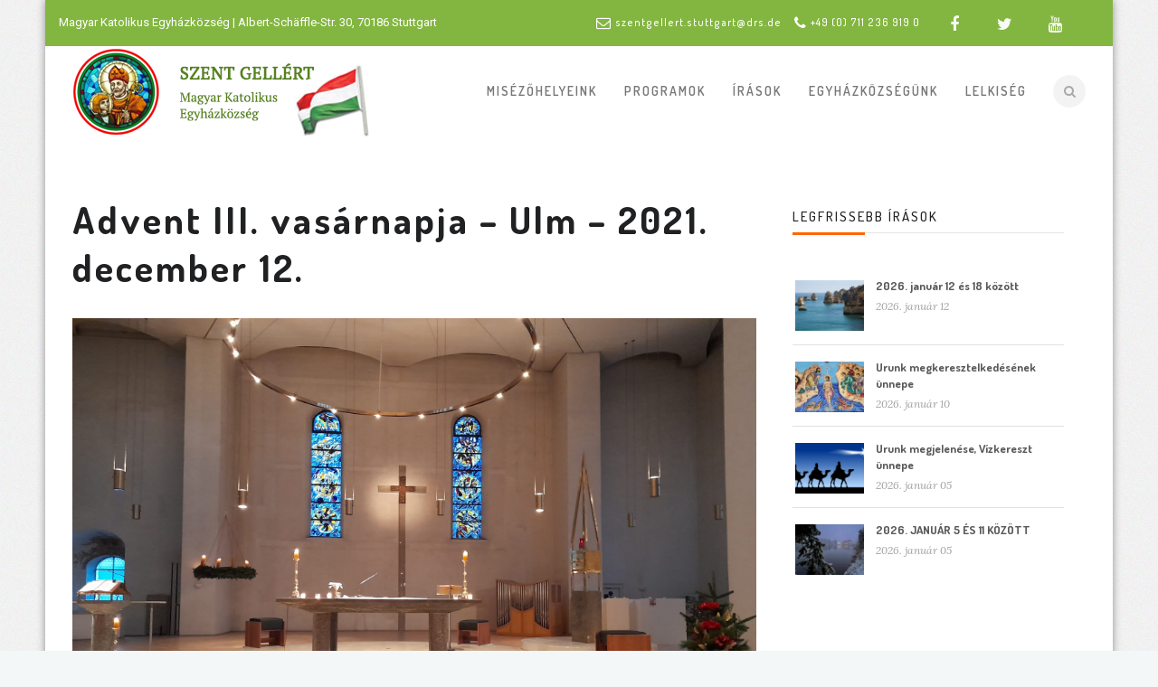

--- FILE ---
content_type: text/html; charset=UTF-8
request_url: https://stuttgarti-katolikusok.de/index.php/sermon/advent-iii-vasarnapja-ulm-2021-december-12/
body_size: 21306
content:
<!DOCTYPE html>
<!--[if (gte IE 9)|!(IE)]><!--><html lang="hu"> <!--<![endif]-->
<head>
	<meta charset="UTF-8">		
	<meta name="author" content="Tibor atya">

		<meta name="viewport" content="width=device-width, initial-scale=1, maximum-scale=1">
	

	<!--[if lt IE 9]>
	<script src="https://stuttgarti-katolikusok.de/wp-content/themes/church-suite/js/modernizr.custom.11889.js" type="text/javascript"></script>
	<script src="https://stuttgarti-katolikusok.de/wp-content/themes/church-suite/js/respond.js" type="text/javascript"></script>
	<![endif]-->

<link rel="shortcut icon" href="https://stuttgarti-katolikusok.de/wp-content/uploads/2021/05/favicon.png">

<meta name='robots' content='index, follow, max-image-preview:large, max-snippet:-1, max-video-preview:-1' />
	<style>img:is([sizes="auto" i], [sizes^="auto," i]) { contain-intrinsic-size: 3000px 1500px }</style>
	
	<!-- This site is optimized with the Yoast SEO plugin v26.6 - https://yoast.com/wordpress/plugins/seo/ -->
	<title>Advent III. vasárnapja - Ulm - 2021. december 12. - Stuttgarti Katolikusok</title>
	<link rel="canonical" href="https://stuttgarti-katolikusok.de/index.php/sermon/advent-iii-vasarnapja-ulm-2021-december-12/" />
	<meta property="og:locale" content="hu_HU" />
	<meta property="og:type" content="article" />
	<meta property="og:title" content="Advent III. vasárnapja - Ulm - 2021. december 12. - Stuttgarti Katolikusok" />
	<meta property="og:description" content="Ez alkalommal a szentmisét Ulmból, a Wengen Kirche-ből közvetítjük. Advent 3. vasárnapja – Gaudete-vasárnap Kezdőének: Örüljetek az Úrban szüntelenül: újra csak azt mondom, örüljetek, az Úr közel van! (Fil 4,4.5) Könyörgés: Istenünk, te látod, milyen hűséges lélekkel várja néped karácsony ünnepét. Add, kérünk, hogy Üdvözítőnk születésének nagy napjára elérkezve örvendező lélekkel, áhítatosan ünnepeljünk. A mi Urunk, Jézus Krisztus, a te Fiad által, aki veled él és uralkodik a Szentlélekkel egységben, Isten mindörökkön örökké. OLVASMÁNY Szofoniás próféta könyvéből (Szof 3,14-18a) Örvendjetek! Győzelmet aratott az Úr! Dalolj, Sion leánya, zengj éneket, Izrael! Örülj és ujjongj egész szívedből Jeruzsálem leánya! Elvette az Úr ítéletedet, elűzte ellenségedet, Izrael királya, az Úr közöttetek van, ne félj többé semmi rossztól! Azon a napon így szólnak majd Jeruzsálemben: „Ne félj, Sion! Ne lankadjon kezed!” Veled van az Úr, a te Istened, az erős Szabadító! Örül majd neked nagy örömmel, újjáéleszt szeretetével; örül majd neked ujjongó örömmel, úgy, mintha ünnepet ülne. Ez az Isten igéje. VÁLASZOS ZSOLTÁR (Iz 12,2-3.4bcd.5-6) Válasz: Ujjongj és zengjél háladalt, * mert nagy és szent a te Megváltód. 6. vers. (4 g. tónus) Előénekes: Íme, Isten az én üdvösségem, * bízom benne és nem félek. Mert az Úr az én erősségem és dicsőségem, * ő lett nékem szabadulásom. Örömmel meríttek majd vizet * az üdvösség forrásaiból. Hívek: Ujjongj és zengjél háladalt, * mert nagy és szent a te Megváltód. E: Adjatok hálát az Úrnak, * magasztaljátok az ő nevét. A népek között hirdessétek tetteit, * emlékezzetek meg arról, hogy Fölséges az ő neve. H: Ujjongj és zengjél háladalt, * mert nagy és szent a te Megváltód. E: Zengjetek dalt az Úrnak, mert csodás dolgokat művelt, * tudja meg az egész világ. Ujjongjatok és dicséretet mondjatok Sion lakói, * mert nagy a ti körötökben Izrael szentje. H: Ujjongj és zengjél háladalt, * mert nagy és szent a... Részletek" />
	<meta property="og:url" content="https://stuttgarti-katolikusok.de/index.php/sermon/advent-iii-vasarnapja-ulm-2021-december-12/" />
	<meta property="og:site_name" content="Stuttgarti Katolikusok" />
	<meta property="og:image" content="https://stuttgarti-katolikusok.de/wp-content/uploads/2021/12/ulm.jpeg" />
	<meta property="og:image:width" content="2000" />
	<meta property="og:image:height" content="1500" />
	<meta property="og:image:type" content="image/jpeg" />
	<meta name="twitter:card" content="summary_large_image" />
	<meta name="twitter:label1" content="Becsült olvasási idő" />
	<meta name="twitter:data1" content="5 perc" />
	<script type="application/ld+json" class="yoast-schema-graph">{"@context":"https://schema.org","@graph":[{"@type":"WebPage","@id":"https://stuttgarti-katolikusok.de/index.php/sermon/advent-iii-vasarnapja-ulm-2021-december-12/","url":"https://stuttgarti-katolikusok.de/index.php/sermon/advent-iii-vasarnapja-ulm-2021-december-12/","name":"Advent III. vasárnapja - Ulm - 2021. december 12. - Stuttgarti Katolikusok","isPartOf":{"@id":"https://stuttgarti-katolikusok.de/#website"},"primaryImageOfPage":{"@id":"https://stuttgarti-katolikusok.de/index.php/sermon/advent-iii-vasarnapja-ulm-2021-december-12/#primaryimage"},"image":{"@id":"https://stuttgarti-katolikusok.de/index.php/sermon/advent-iii-vasarnapja-ulm-2021-december-12/#primaryimage"},"thumbnailUrl":"https://stuttgarti-katolikusok.de/wp-content/uploads/2021/12/ulm.jpeg","datePublished":"2021-12-12T22:39:23+00:00","breadcrumb":{"@id":"https://stuttgarti-katolikusok.de/index.php/sermon/advent-iii-vasarnapja-ulm-2021-december-12/#breadcrumb"},"inLanguage":"hu","potentialAction":[{"@type":"ReadAction","target":["https://stuttgarti-katolikusok.de/index.php/sermon/advent-iii-vasarnapja-ulm-2021-december-12/"]}]},{"@type":"ImageObject","inLanguage":"hu","@id":"https://stuttgarti-katolikusok.de/index.php/sermon/advent-iii-vasarnapja-ulm-2021-december-12/#primaryimage","url":"https://stuttgarti-katolikusok.de/wp-content/uploads/2021/12/ulm.jpeg","contentUrl":"https://stuttgarti-katolikusok.de/wp-content/uploads/2021/12/ulm.jpeg","width":2000,"height":1500},{"@type":"BreadcrumbList","@id":"https://stuttgarti-katolikusok.de/index.php/sermon/advent-iii-vasarnapja-ulm-2021-december-12/#breadcrumb","itemListElement":[{"@type":"ListItem","position":1,"name":"Kezdőlap","item":"https://stuttgarti-katolikusok.de/"},{"@type":"ListItem","position":2,"name":"Advent III. vasárnapja &#8211; Ulm &#8211; 2021. december 12."}]},{"@type":"WebSite","@id":"https://stuttgarti-katolikusok.de/#website","url":"https://stuttgarti-katolikusok.de/","name":"Stuttgarti Katolikusok","description":"","potentialAction":[{"@type":"SearchAction","target":{"@type":"EntryPoint","urlTemplate":"https://stuttgarti-katolikusok.de/?s={search_term_string}"},"query-input":{"@type":"PropertyValueSpecification","valueRequired":true,"valueName":"search_term_string"}}],"inLanguage":"hu"}]}</script>
	<!-- / Yoast SEO plugin. -->


<link rel='dns-prefetch' href='//fonts.googleapis.com' />
<link rel="alternate" type="application/rss+xml" title="Stuttgarti Katolikusok &raquo; hírcsatorna" href="https://stuttgarti-katolikusok.de/index.php/feed/" />
<link rel="alternate" type="text/calendar" title="Stuttgarti Katolikusok &raquo; iCal hírfolyam" href="https://stuttgarti-katolikusok.de/index.php/esemenyek/?ical=1" />
<link rel='stylesheet' id='wp-block-library-css' href='https://stuttgarti-katolikusok.de/wp-includes/css/dist/block-library/style.min.css?ver=6.8.3' type='text/css' media='all' />
<style id='classic-theme-styles-inline-css' type='text/css'>
/*! This file is auto-generated */
.wp-block-button__link{color:#fff;background-color:#32373c;border-radius:9999px;box-shadow:none;text-decoration:none;padding:calc(.667em + 2px) calc(1.333em + 2px);font-size:1.125em}.wp-block-file__button{background:#32373c;color:#fff;text-decoration:none}
</style>
<style id='feedzy-rss-feeds-loop-style-inline-css' type='text/css'>
.wp-block-feedzy-rss-feeds-loop{display:grid;gap:24px;grid-template-columns:repeat(1,1fr)}@media(min-width:782px){.wp-block-feedzy-rss-feeds-loop.feedzy-loop-columns-2,.wp-block-feedzy-rss-feeds-loop.feedzy-loop-columns-3,.wp-block-feedzy-rss-feeds-loop.feedzy-loop-columns-4,.wp-block-feedzy-rss-feeds-loop.feedzy-loop-columns-5{grid-template-columns:repeat(2,1fr)}}@media(min-width:960px){.wp-block-feedzy-rss-feeds-loop.feedzy-loop-columns-2{grid-template-columns:repeat(2,1fr)}.wp-block-feedzy-rss-feeds-loop.feedzy-loop-columns-3{grid-template-columns:repeat(3,1fr)}.wp-block-feedzy-rss-feeds-loop.feedzy-loop-columns-4{grid-template-columns:repeat(4,1fr)}.wp-block-feedzy-rss-feeds-loop.feedzy-loop-columns-5{grid-template-columns:repeat(5,1fr)}}.wp-block-feedzy-rss-feeds-loop .wp-block-image.is-style-rounded img{border-radius:9999px}.wp-block-feedzy-rss-feeds-loop .wp-block-image:has(:is(img:not([src]),img[src=""])){display:none}

</style>
<style id='pdfemb-pdf-embedder-viewer-style-inline-css' type='text/css'>
.wp-block-pdfemb-pdf-embedder-viewer{max-width:none}

</style>
<style id='filebird-block-filebird-gallery-style-inline-css' type='text/css'>
ul.filebird-block-filebird-gallery{margin:auto!important;padding:0!important;width:100%}ul.filebird-block-filebird-gallery.layout-grid{display:grid;grid-gap:20px;align-items:stretch;grid-template-columns:repeat(var(--columns),1fr);justify-items:stretch}ul.filebird-block-filebird-gallery.layout-grid li img{border:1px solid #ccc;box-shadow:2px 2px 6px 0 rgba(0,0,0,.3);height:100%;max-width:100%;-o-object-fit:cover;object-fit:cover;width:100%}ul.filebird-block-filebird-gallery.layout-masonry{-moz-column-count:var(--columns);-moz-column-gap:var(--space);column-gap:var(--space);-moz-column-width:var(--min-width);columns:var(--min-width) var(--columns);display:block;overflow:auto}ul.filebird-block-filebird-gallery.layout-masonry li{margin-bottom:var(--space)}ul.filebird-block-filebird-gallery li{list-style:none}ul.filebird-block-filebird-gallery li figure{height:100%;margin:0;padding:0;position:relative;width:100%}ul.filebird-block-filebird-gallery li figure figcaption{background:linear-gradient(0deg,rgba(0,0,0,.7),rgba(0,0,0,.3) 70%,transparent);bottom:0;box-sizing:border-box;color:#fff;font-size:.8em;margin:0;max-height:100%;overflow:auto;padding:3em .77em .7em;position:absolute;text-align:center;width:100%;z-index:2}ul.filebird-block-filebird-gallery li figure figcaption a{color:inherit}

</style>
<style id='global-styles-inline-css' type='text/css'>
:root{--wp--preset--aspect-ratio--square: 1;--wp--preset--aspect-ratio--4-3: 4/3;--wp--preset--aspect-ratio--3-4: 3/4;--wp--preset--aspect-ratio--3-2: 3/2;--wp--preset--aspect-ratio--2-3: 2/3;--wp--preset--aspect-ratio--16-9: 16/9;--wp--preset--aspect-ratio--9-16: 9/16;--wp--preset--color--black: #000000;--wp--preset--color--cyan-bluish-gray: #abb8c3;--wp--preset--color--white: #ffffff;--wp--preset--color--pale-pink: #f78da7;--wp--preset--color--vivid-red: #cf2e2e;--wp--preset--color--luminous-vivid-orange: #ff6900;--wp--preset--color--luminous-vivid-amber: #fcb900;--wp--preset--color--light-green-cyan: #7bdcb5;--wp--preset--color--vivid-green-cyan: #00d084;--wp--preset--color--pale-cyan-blue: #8ed1fc;--wp--preset--color--vivid-cyan-blue: #0693e3;--wp--preset--color--vivid-purple: #9b51e0;--wp--preset--gradient--vivid-cyan-blue-to-vivid-purple: linear-gradient(135deg,rgba(6,147,227,1) 0%,rgb(155,81,224) 100%);--wp--preset--gradient--light-green-cyan-to-vivid-green-cyan: linear-gradient(135deg,rgb(122,220,180) 0%,rgb(0,208,130) 100%);--wp--preset--gradient--luminous-vivid-amber-to-luminous-vivid-orange: linear-gradient(135deg,rgba(252,185,0,1) 0%,rgba(255,105,0,1) 100%);--wp--preset--gradient--luminous-vivid-orange-to-vivid-red: linear-gradient(135deg,rgba(255,105,0,1) 0%,rgb(207,46,46) 100%);--wp--preset--gradient--very-light-gray-to-cyan-bluish-gray: linear-gradient(135deg,rgb(238,238,238) 0%,rgb(169,184,195) 100%);--wp--preset--gradient--cool-to-warm-spectrum: linear-gradient(135deg,rgb(74,234,220) 0%,rgb(151,120,209) 20%,rgb(207,42,186) 40%,rgb(238,44,130) 60%,rgb(251,105,98) 80%,rgb(254,248,76) 100%);--wp--preset--gradient--blush-light-purple: linear-gradient(135deg,rgb(255,206,236) 0%,rgb(152,150,240) 100%);--wp--preset--gradient--blush-bordeaux: linear-gradient(135deg,rgb(254,205,165) 0%,rgb(254,45,45) 50%,rgb(107,0,62) 100%);--wp--preset--gradient--luminous-dusk: linear-gradient(135deg,rgb(255,203,112) 0%,rgb(199,81,192) 50%,rgb(65,88,208) 100%);--wp--preset--gradient--pale-ocean: linear-gradient(135deg,rgb(255,245,203) 0%,rgb(182,227,212) 50%,rgb(51,167,181) 100%);--wp--preset--gradient--electric-grass: linear-gradient(135deg,rgb(202,248,128) 0%,rgb(113,206,126) 100%);--wp--preset--gradient--midnight: linear-gradient(135deg,rgb(2,3,129) 0%,rgb(40,116,252) 100%);--wp--preset--font-size--small: 13px;--wp--preset--font-size--medium: 20px;--wp--preset--font-size--large: 36px;--wp--preset--font-size--x-large: 42px;--wp--preset--spacing--20: 0.44rem;--wp--preset--spacing--30: 0.67rem;--wp--preset--spacing--40: 1rem;--wp--preset--spacing--50: 1.5rem;--wp--preset--spacing--60: 2.25rem;--wp--preset--spacing--70: 3.38rem;--wp--preset--spacing--80: 5.06rem;--wp--preset--shadow--natural: 6px 6px 9px rgba(0, 0, 0, 0.2);--wp--preset--shadow--deep: 12px 12px 50px rgba(0, 0, 0, 0.4);--wp--preset--shadow--sharp: 6px 6px 0px rgba(0, 0, 0, 0.2);--wp--preset--shadow--outlined: 6px 6px 0px -3px rgba(255, 255, 255, 1), 6px 6px rgba(0, 0, 0, 1);--wp--preset--shadow--crisp: 6px 6px 0px rgba(0, 0, 0, 1);}:where(.is-layout-flex){gap: 0.5em;}:where(.is-layout-grid){gap: 0.5em;}body .is-layout-flex{display: flex;}.is-layout-flex{flex-wrap: wrap;align-items: center;}.is-layout-flex > :is(*, div){margin: 0;}body .is-layout-grid{display: grid;}.is-layout-grid > :is(*, div){margin: 0;}:where(.wp-block-columns.is-layout-flex){gap: 2em;}:where(.wp-block-columns.is-layout-grid){gap: 2em;}:where(.wp-block-post-template.is-layout-flex){gap: 1.25em;}:where(.wp-block-post-template.is-layout-grid){gap: 1.25em;}.has-black-color{color: var(--wp--preset--color--black) !important;}.has-cyan-bluish-gray-color{color: var(--wp--preset--color--cyan-bluish-gray) !important;}.has-white-color{color: var(--wp--preset--color--white) !important;}.has-pale-pink-color{color: var(--wp--preset--color--pale-pink) !important;}.has-vivid-red-color{color: var(--wp--preset--color--vivid-red) !important;}.has-luminous-vivid-orange-color{color: var(--wp--preset--color--luminous-vivid-orange) !important;}.has-luminous-vivid-amber-color{color: var(--wp--preset--color--luminous-vivid-amber) !important;}.has-light-green-cyan-color{color: var(--wp--preset--color--light-green-cyan) !important;}.has-vivid-green-cyan-color{color: var(--wp--preset--color--vivid-green-cyan) !important;}.has-pale-cyan-blue-color{color: var(--wp--preset--color--pale-cyan-blue) !important;}.has-vivid-cyan-blue-color{color: var(--wp--preset--color--vivid-cyan-blue) !important;}.has-vivid-purple-color{color: var(--wp--preset--color--vivid-purple) !important;}.has-black-background-color{background-color: var(--wp--preset--color--black) !important;}.has-cyan-bluish-gray-background-color{background-color: var(--wp--preset--color--cyan-bluish-gray) !important;}.has-white-background-color{background-color: var(--wp--preset--color--white) !important;}.has-pale-pink-background-color{background-color: var(--wp--preset--color--pale-pink) !important;}.has-vivid-red-background-color{background-color: var(--wp--preset--color--vivid-red) !important;}.has-luminous-vivid-orange-background-color{background-color: var(--wp--preset--color--luminous-vivid-orange) !important;}.has-luminous-vivid-amber-background-color{background-color: var(--wp--preset--color--luminous-vivid-amber) !important;}.has-light-green-cyan-background-color{background-color: var(--wp--preset--color--light-green-cyan) !important;}.has-vivid-green-cyan-background-color{background-color: var(--wp--preset--color--vivid-green-cyan) !important;}.has-pale-cyan-blue-background-color{background-color: var(--wp--preset--color--pale-cyan-blue) !important;}.has-vivid-cyan-blue-background-color{background-color: var(--wp--preset--color--vivid-cyan-blue) !important;}.has-vivid-purple-background-color{background-color: var(--wp--preset--color--vivid-purple) !important;}.has-black-border-color{border-color: var(--wp--preset--color--black) !important;}.has-cyan-bluish-gray-border-color{border-color: var(--wp--preset--color--cyan-bluish-gray) !important;}.has-white-border-color{border-color: var(--wp--preset--color--white) !important;}.has-pale-pink-border-color{border-color: var(--wp--preset--color--pale-pink) !important;}.has-vivid-red-border-color{border-color: var(--wp--preset--color--vivid-red) !important;}.has-luminous-vivid-orange-border-color{border-color: var(--wp--preset--color--luminous-vivid-orange) !important;}.has-luminous-vivid-amber-border-color{border-color: var(--wp--preset--color--luminous-vivid-amber) !important;}.has-light-green-cyan-border-color{border-color: var(--wp--preset--color--light-green-cyan) !important;}.has-vivid-green-cyan-border-color{border-color: var(--wp--preset--color--vivid-green-cyan) !important;}.has-pale-cyan-blue-border-color{border-color: var(--wp--preset--color--pale-cyan-blue) !important;}.has-vivid-cyan-blue-border-color{border-color: var(--wp--preset--color--vivid-cyan-blue) !important;}.has-vivid-purple-border-color{border-color: var(--wp--preset--color--vivid-purple) !important;}.has-vivid-cyan-blue-to-vivid-purple-gradient-background{background: var(--wp--preset--gradient--vivid-cyan-blue-to-vivid-purple) !important;}.has-light-green-cyan-to-vivid-green-cyan-gradient-background{background: var(--wp--preset--gradient--light-green-cyan-to-vivid-green-cyan) !important;}.has-luminous-vivid-amber-to-luminous-vivid-orange-gradient-background{background: var(--wp--preset--gradient--luminous-vivid-amber-to-luminous-vivid-orange) !important;}.has-luminous-vivid-orange-to-vivid-red-gradient-background{background: var(--wp--preset--gradient--luminous-vivid-orange-to-vivid-red) !important;}.has-very-light-gray-to-cyan-bluish-gray-gradient-background{background: var(--wp--preset--gradient--very-light-gray-to-cyan-bluish-gray) !important;}.has-cool-to-warm-spectrum-gradient-background{background: var(--wp--preset--gradient--cool-to-warm-spectrum) !important;}.has-blush-light-purple-gradient-background{background: var(--wp--preset--gradient--blush-light-purple) !important;}.has-blush-bordeaux-gradient-background{background: var(--wp--preset--gradient--blush-bordeaux) !important;}.has-luminous-dusk-gradient-background{background: var(--wp--preset--gradient--luminous-dusk) !important;}.has-pale-ocean-gradient-background{background: var(--wp--preset--gradient--pale-ocean) !important;}.has-electric-grass-gradient-background{background: var(--wp--preset--gradient--electric-grass) !important;}.has-midnight-gradient-background{background: var(--wp--preset--gradient--midnight) !important;}.has-small-font-size{font-size: var(--wp--preset--font-size--small) !important;}.has-medium-font-size{font-size: var(--wp--preset--font-size--medium) !important;}.has-large-font-size{font-size: var(--wp--preset--font-size--large) !important;}.has-x-large-font-size{font-size: var(--wp--preset--font-size--x-large) !important;}
:where(.wp-block-post-template.is-layout-flex){gap: 1.25em;}:where(.wp-block-post-template.is-layout-grid){gap: 1.25em;}
:where(.wp-block-columns.is-layout-flex){gap: 2em;}:where(.wp-block-columns.is-layout-grid){gap: 2em;}
:root :where(.wp-block-pullquote){font-size: 1.5em;line-height: 1.6;}
</style>
<link rel='stylesheet' id='layerslider-css' href='https://stuttgarti-katolikusok.de/wp-content/plugins/LayerSlider/static/css/layerslider.css?ver=5.6.2' type='text/css' media='all' />
<link rel='stylesheet' id='ls-google-fonts-css' href='https://fonts.googleapis.com/css?family=Lato:100,300,regular,700,900%7COpen+Sans:300%7CIndie+Flower:regular%7COswald:300,regular,700&#038;subset=latin%2Clatin-ext' type='text/css' media='all' />
<link rel='stylesheet' id='essential-grid-plugin-settings-css' href='https://stuttgarti-katolikusok.de/wp-content/plugins/essential-grid/public/assets/css/settings.css?ver=2.0.9.1' type='text/css' media='all' />
<link rel='stylesheet' id='tp-open-sans-css' href='https://fonts.googleapis.com/css?family=Open+Sans%3A300%2C400%2C600%2C700%2C800&#038;ver=6.8.3' type='text/css' media='all' />
<link rel='stylesheet' id='tp-raleway-css' href='https://fonts.googleapis.com/css?family=Raleway%3A100%2C200%2C300%2C400%2C500%2C600%2C700%2C800%2C900&#038;ver=6.8.3' type='text/css' media='all' />
<link rel='stylesheet' id='tp-droid-serif-css' href='https://fonts.googleapis.com/css?family=Droid+Serif%3A400%2C700&#038;ver=6.8.3' type='text/css' media='all' />
<link rel='stylesheet' id='wptg-styles-css' href='https://stuttgarti-katolikusok.de/wp-content/plugins/table-generator/css/style.css?ver=1.3.0' type='text/css' media='all' />
<link rel='stylesheet' id='wpos-slick-style-css' href='https://stuttgarti-katolikusok.de/wp-content/plugins/wp-responsive-recent-post-slider/assets/css/slick.css?ver=3.7.1' type='text/css' media='all' />
<link rel='stylesheet' id='wppsac-public-style-css' href='https://stuttgarti-katolikusok.de/wp-content/plugins/wp-responsive-recent-post-slider/assets/css/recent-post-style.css?ver=3.7.1' type='text/css' media='all' />
<link rel='stylesheet' id='main-style-css' href='https://stuttgarti-katolikusok.de/wp-content/themes/church-suite/css/master-min.php?ver=6.8.3' type='text/css' media='all' />
<link rel='stylesheet' id='webnus-dynamic-styles-css' href='https://stuttgarti-katolikusok.de/wp-content/themes/church-suite/css/dyncss.css?ver=6.8.3' type='text/css' media='all' />
<style id='webnus-dynamic-styles-inline-css' type='text/css'>
#wrap .top-bar { background-color:#83b640; }#wrap.colorskin-custom #nav li a:hover, #wrap.colorskin-custom #nav li:hover > a, #wrap.colorskin-custom #nav li.current > a, #wrap.colorskin-custom #header.horizontal-w #nav > li > a:hover, #wrap.colorskin-custom #header.horizontal-w #nav > li.current > a, .transparent-header-w.t-dark-w .colorskin-custom #header.horizontal-w.duplex-hd #nav > li:hover > a, .transparent-header-w .colorskin-custom #header.horizontal-w #nav > li:hover > a, .colorskin-custom .latestposts-seven .wrap-date-icons h3.latest-date, .colorskin-custom .latestposts-seven .latest-content .latest-author a, .colorskin-custom .latestposts-seven .latest-content .latest-title a:hover, .colorskin-custom .our-team h5, .colorskin-custom .blog-single-post .postmetadata h6 a:hover, .colorskin-custom .blog-single-post h6.blog-author a:hover, .colorskin-custom .rec-post h5 a:hover, .colorskin-custom .about-author-sec h5 a:hover, .colorskin-custom .sermons-clean .sermon-detail, .colorskin-custom .max-quote h2:before, .colorskin-custom .max-quote h2:after, .colorskin-custom .max-quote cite, .colorskin-custom .event-clean .event-date, .colorskin-custom .event-clean .event-article:hover .event-title, .colorskin-custom .latestposts-six .latest-title a:hover, .colorskin-custom .latestposts-six .latest-author a:hover, .colorskin-custom .latestposts-five h6.latest-b2-cat a, .colorskin-custom .latestposts-one .latest-title a:hover, .colorskin-custom .pin-ecxt h6.blog-cat a:hover, .colorskin-custom .pin-box h4 a:hover, .colorskin-custom .tline-box h4 a:hover, .colorskin-custom .latestposts-three h6.latest-b2-cat a, .colorskin-custom .latestposts-three h3.latest-b2-title a:hover, .colorskin-custom .latestposts-three .latest-b2-metad2 span a:hover, .colorskin-custom .latestposts-two .blog-line p.blog-cat a, .colorskin-custom .latestposts-two .blog-line a:hover, .colorskin-custom .latestposts-two .blog-line:hover .img-hover:before, .colorskin-custom .latestposts-two .blog-line:hover h4 a, .colorskin-custom .latestposts-two .blog-post p.blog-author a:hover, .colorskin-custom .dpromo .magicmore, .colorskin-custom .testimonial-brand h5 strong, .colorskin-custom .ministry-box2:hover h4, .colorskin-custom .sermons-simple article:hover h4 a, .colorskin-custom .sermons-minimal .sermon-icon, .colorskin-custom .sermons-minimal a:hover h4, .colorskin-custom .sermons-minimal .media-links a:hover i, .colorskin-custom .latestposts-six .latest-content p.latest-date, .colorskin-custom .rec-post h5 a:hover, .colorskin-custom .blog-post a:hover, .colorskin-custom .blog-author span, .colorskin-custom .blog-line p a:hover, .colorskin-custom .blgtyp3.blog-post h6 a:hover, .colorskin-custom .blgtyp1.blog-post h6 a:hover, .colorskin-custom .blgtyp2.blog-post h6 a:hover, .colorskin-custom .sermons-clean h4 a:hover, .colorskin-custom .sermons-clean .media-links a:hover, .colorskin-custom .blog-post h3 a:hover, .colorskin-custom .postmetadata h6 a:hover, .colorskin-custom .event-grid .event-article .event-title:hover, .colorskin-custom .a-sermon h4 a:hover, .colorskin-custom #tribe-events-content .tribe-events-tooltip h4, .colorskin-custom #tribe_events_filters_wrapper .tribe_events_slider_val, .colorskin-custom .single-tribe_events a.tribe-events-gcal, .colorskin-custom .single-tribe_events a.tribe-events-ical, .colorskin-custom .tribe-events-list .type-tribe_events h2 a:hover, .colorskin-custom .tribe-events-list .tribe-events-read-more, .colorskin-custom .tribe-events-event-meta span.event-m, .colorskin-custom .event-grid .event-article .event-title:hover, .colorskin-custom .causes .cause-content .donate-button-exx, .colorskin-custom .cause-box .donate-button, .colorskin-custom .causes .cause-content .cause-title:hover, .colorskin-custom .event-list2 .event-date .event-d, .colorskin-custom .event-list2 .event-title a:hover, .colorskin-custom .teaser-box7:hover h4, .colorskin-custom .latestnews2 .ln-content .ln-title:hover, .colorskin-custom .dark.blox .latestnews2 .ln-content .ln-title:hover, .colorskin-custom .cause-box .cause-sharing .cause-sharing-icon, .colorskin-custom .cause-box .cause-sharing .cause-social a:hover { color: #ff6600}.colorskin-custom #header.sm-rgt-mn #menu-icon span.mn-ext1, .colorskin-custom #header.sm-rgt-mn #menu-icon span.mn-ext2, .colorskin-custom #header.sm-rgt-mn #menu-icon span.mn-ext3,.colorskin-custom .pin-ecxt2 .col1-3 span, .colorskin-custom .comments-number-x span, .colorskin-custom .side-list li:hover img, .colorskin-custom .subscribe-box .subscribe-box-top, .colorskin-custom .event-clean .event-article:hover .event-date, .colorskin-custom .teaser-box7 h4:before, .colorskin-custom .event-list .event-date, .colorskin-custom .latestposts-seven .latest-img:hover img, .colorskin-custom #nav > li.current > a:before, .colorskin-custom .max-hero h5:before, .colorskin-custom .ministry-box2:hover img, .colorskin-custom .sermons-simple article:hover .sermon-img img, .colorskin-custom .a-sermon .sermon-img:hover img, .colorskin-custom .a-sermon .media-links, .colorskin-custom .event-grid .event-detail, .colorskin-custom .teaser-box4 .teaser-title, .colorskin-custom .magic-link a, .colorskin-custom .subscribe-flat .subscribe-box-input .subscribe-box-submit, .colorskin-custom .w-callout.w-callout-b, .colorskin-custom .top-bar .topbar-login, .colorskin-custom .icon-box4:hover i, .colorskin-custom .icon-box12 i, .colorskin-custom .teaser-box4 .teaser-title, .colorskin-custom .magic-link a, .colorskin-custom #tribe-events-content-wrapper .tribe-events-calendar td:hover, .colorskin-custom #tribe-events-content-wrapper .tribe-events-sub-nav a:hover, .colorskin-custom #tribe-events-content-wrapper #tribe-bar-form .tribe-events-button, .colorskin-custom .tribe-events-list .booking-button, .colorskin-custom #tribe-events-pg-template .tribe-events-button, .colorskin-custom .single-tribe_events .booking-button, .colorskin-custom .event-grid .event-detail, .colorskin-custom .causes .cause-content .donate-button-exx:hover, .colorskin-custom .cause-box .donate-button:hover, .colorskin-custom .flip-clock-wrapper ul, .colorskin-custom .flip-clock-wrapper ul li a div div.inn, .colorskin-custom .latestnews2 .ln-date .ln-month, .colorskin-custom .sermons-grid .media-links, .single-tribe_events .colorskin-custom .w-event-meta h3:before {background-color: #ff6600}.colorskin-custom .wpcf7 .wpcf7-form input[type="text"]:hover, .colorskin-custom .wpcf7 .wpcf7-form input[type="password"]:hover, .colorskin-custom .wpcf7 .wpcf7-form input[type="email"]:hover, .colorskin-custom .wpcf7 .wpcf7-form textarea:hover,.colorskin-custom .subtitle-four:after, .colorskin-custom .widget h4.subtitle:after, .colorskin-custom h6.h-sub-content, .colorskin-custom .max-title1 *, .colorskin-custom .sermons-clean .sermon-img:hover, .colorskin-custom #header.box-menu .nav-wrap2 #nav > li ul, .colorskin-custom #header.box-menu .nav-wrap2 #nav > li:hover, .colorskin-custom #header.box-menu .nav-wrap2 #nav > li > ul, .colorskin-custom #header.box-menu .nav-wrap2 #nav > li.current, .colorskin-custom .event-clean .event-article:hover .event-date, .colorskin-custom .teaser-box7 h4:before, .remittal-t.colorskin-custom #nav ul { border-color: #ff6600}
</style>
<link rel='stylesheet' id='webnus-google-fonts-css' href='https://fonts.googleapis.com/css?family=Roboto%3A100%2C300%2C400%2C400italic%2C500%2C700%2C700italic%7CLora%3A400%2C400italic%2C700%7CDosis%3A300%2C400%2C400italic%2C500%2C600%2C700italic%2C700&#038;subset=latin%2Clatin-ext' type='text/css' media='all' />
<link rel='stylesheet' id='dflip-style-css' href='https://stuttgarti-katolikusok.de/wp-content/plugins/3d-flipbook-dflip-lite/assets/css/dflip.min.css?ver=2.4.20' type='text/css' media='all' />
<link rel='stylesheet' id='fancybox-css' href='https://stuttgarti-katolikusok.de/wp-content/plugins/easy-fancybox/fancybox/1.5.4/jquery.fancybox.min.css?ver=6.8.3' type='text/css' media='screen' />
<style id='fancybox-inline-css' type='text/css'>
#fancybox-outer{background:#ffffff}#fancybox-content{background:#ffffff;border-color:#ffffff;color:#000000;}#fancybox-title,#fancybox-title-float-main{color:#fff}
</style>
<link rel='stylesheet' id='wp-pagenavi-css' href='https://stuttgarti-katolikusok.de/wp-content/plugins/wp-pagenavi/pagenavi-css.css?ver=2.70' type='text/css' media='all' />
<link rel='stylesheet' id='borlabs-cookie-custom-css' href='https://stuttgarti-katolikusok.de/wp-content/cache/borlabs-cookie/1/borlabs-cookie-1-hu.css?ver=3.3.22-12' type='text/css' media='all' />
<link rel='stylesheet' id='parent-style-css' href='https://stuttgarti-katolikusok.de/wp-content/themes/church-suite/style.css?ver=6.8.3' type='text/css' media='all' />
<link rel='stylesheet' id='child-style-css' href='https://stuttgarti-katolikusok.de/wp-content/themes/church-suite_child_theme/style.css?ver=6.8.3' type='text/css' media='all' />
<script type="text/javascript" src="https://stuttgarti-katolikusok.de/wp-content/plugins/LayerSlider/static/js/greensock.js?ver=1.11.8" id="greensock-js"></script>
<script type="text/javascript" src="https://stuttgarti-katolikusok.de/wp-content/plugins/jquery-updater/js/jquery-3.7.1.min.js?ver=3.7.1" id="jquery-core-js"></script>
<script type="text/javascript" src="https://stuttgarti-katolikusok.de/wp-content/plugins/jquery-updater/js/jquery-migrate-3.5.2.min.js?ver=3.5.2" id="jquery-migrate-js"></script>
<script type="text/javascript" src="https://stuttgarti-katolikusok.de/wp-content/plugins/LayerSlider/static/js/layerslider.kreaturamedia.jquery.js?ver=5.6.2" id="layerslider-js"></script>
<script type="text/javascript" src="https://stuttgarti-katolikusok.de/wp-content/plugins/LayerSlider/static/js/layerslider.transitions.js?ver=5.6.2" id="layerslider-transitions-js"></script>
<script type="text/javascript" src="https://stuttgarti-katolikusok.de/wp-content/plugins/essential-grid/public/assets/js/lightbox.js?ver=2.0.9.1" id="themepunchboxext-js"></script>
<script type="text/javascript" src="https://stuttgarti-katolikusok.de/wp-content/plugins/essential-grid/public/assets/js/jquery.themepunch.tools.min.js?ver=2.0.9.1" id="tp-tools-js"></script>
<script type="text/javascript" src="https://stuttgarti-katolikusok.de/wp-content/plugins/essential-grid/public/assets/js/jquery.themepunch.essential.min.js?ver=2.0.9.1" id="essential-grid-essential-grid-script-js"></script>
<script data-no-optimize="1" data-no-minify="1" data-cfasync="false" type="text/javascript" src="https://stuttgarti-katolikusok.de/wp-content/cache/borlabs-cookie/1/borlabs-cookie-config-hu.json.js?ver=3.3.22-19" id="borlabs-cookie-config-js"></script>
<script></script><link rel="https://api.w.org/" href="https://stuttgarti-katolikusok.de/index.php/wp-json/" /><link rel="EditURI" type="application/rsd+xml" title="RSD" href="https://stuttgarti-katolikusok.de/xmlrpc.php?rsd" />
<meta name="generator" content="WordPress 6.8.3" />
<link rel='shortlink' href='https://stuttgarti-katolikusok.de/?p=22616' />
<link rel="alternate" title="oEmbed (JSON)" type="application/json+oembed" href="https://stuttgarti-katolikusok.de/index.php/wp-json/oembed/1.0/embed?url=https%3A%2F%2Fstuttgarti-katolikusok.de%2Findex.php%2Fsermon%2Fadvent-iii-vasarnapja-ulm-2021-december-12%2F" />
<link rel="alternate" title="oEmbed (XML)" type="text/xml+oembed" href="https://stuttgarti-katolikusok.de/index.php/wp-json/oembed/1.0/embed?url=https%3A%2F%2Fstuttgarti-katolikusok.de%2Findex.php%2Fsermon%2Fadvent-iii-vasarnapja-ulm-2021-december-12%2F&#038;format=xml" />
<style type="text/css">
.feedzy-rss-link-icon:after {
	content: url("https://stuttgarti-katolikusok.de/wp-content/plugins/feedzy-rss-feeds/img/external-link.png");
	margin-left: 3px;
}
</style>
		<meta name="viewport" content="initial-scale=1.0, user-scalable=yes" /><meta name="tec-api-version" content="v1"><meta name="tec-api-origin" content="https://stuttgarti-katolikusok.de"><link rel="alternate" href="https://stuttgarti-katolikusok.de/index.php/wp-json/tribe/events/v1/" />		<script type="text/javascript">
			/* <![CDATA[ */
				var sf_position = '0';
				var sf_templates = "<a href=\"{search_url_escaped}\"><span class=\"sf_text\">See more results<\/span><span class=\"sf_small\">Displaying top {total} results<\/span><\/a>";
				var sf_input = '.live-search';
				jQuery(document).ready(function(){
					jQuery(sf_input).ajaxyLiveSearch({"expand":false,"searchUrl":"https:\/\/stuttgarti-katolikusok.de\/?s=%s","text":"Search","delay":500,"iwidth":180,"width":315,"ajaxUrl":"https:\/\/stuttgarti-katolikusok.de\/wp-admin\/admin-ajax.php","rtl":0});
					jQuery(".sf_ajaxy-selective-input").keyup(function() {
						var width = jQuery(this).val().length * 8;
						if(width < 50) {
							width = 50;
						}
						jQuery(this).width(width);
					});
					jQuery(".sf_ajaxy-selective-search").click(function() {
						jQuery(this).find(".sf_ajaxy-selective-input").focus();
					});
					jQuery(".sf_ajaxy-selective-close").click(function() {
						jQuery(this).parent().remove();
					});
				});
			/* ]]> */
		</script>
		<style type="text/css" media="screen">body{  } </style>		<meta property="og:title" content="Advent III. vasárnapja &#8211; Ulm &#8211; 2021. december 12." />
		<meta property="og:type" content="article" />
		<meta property="og:image" content="https://stuttgarti-katolikusok.de/wp-content/uploads/2021/12/ulm.jpeg" />
		<meta property="og:url" content="https://stuttgarti-katolikusok.de/index.php/sermon/advent-iii-vasarnapja-ulm-2021-december-12/" />
		<meta property="og:description" content="Ez alkalommal a szentmisét Ulmból, a Wengen Kirche-ből közvetítjük. Advent 3. vasárnapja – Gaudete-vasárnap Kezdőének: Örüljetek az Úrban szüntelenül: újra csak azt mondom, örüljetek, az Úr közel van! (Fil 4,4.5) Könyörgés: Istenünk, te látod, milyen hűséges lélekkel várja néped karácsony ünnepét. Add, kérünk, hogy Üdvözítőnk születésének nagy napjára elérkezve örvendező lélekkel, áhítatosan ünnepeljünk. A mi Urunk, Jézus Krisztus, a te Fiad által, aki veled él és uralkodik a Szentlélekkel egységben, Isten mindörökkön örökké. OLVASMÁNY Szofoniás próféta könyvéből (Szof 3,14-18a) Örvendjetek! Győzelmet aratott az Úr! Dalolj, Sion leánya, zengj éneket, Izrael! Örülj és ujjongj egész szívedből Jeruzsálem leánya! Elvette az Úr ítéletedet, elűzte ellenségedet, Izrael királya, az Úr közöttetek van, ne félj többé semmi rossztól! Azon a napon így szólnak majd Jeruzsálemben: „Ne félj, Sion! Ne lankadjon kezed!” Veled van az Úr, a te Istened, az erős Szabadító! Örül majd neked nagy örömmel, újjáéleszt szeretetével; örül majd neked ujjongó örömmel, úgy, mintha ünnepet ülne. Ez az Isten igéje. VÁLASZOS ZSOLTÁR (Iz 12,2-3.4bcd.5-6) Válasz: Ujjongj és zengjél háladalt, * mert nagy és szent a te Megváltód. 6. vers. (4 g. tónus) Előénekes: Íme, Isten az én üdvösségem, * bízom benne és nem félek. Mert az Úr az én erősségem és dicsőségem, * ő lett nékem szabadulásom. Örömmel meríttek majd vizet * az üdvösség forrásaiból. Hívek: Ujjongj és zengjél háladalt, * mert nagy és szent a te Megváltód. E: Adjatok hálát az Úrnak, * magasztaljátok az ő nevét. A népek között hirdessétek tetteit, * emlékezzetek meg arról, hogy Fölséges az ő neve. H: Ujjongj és zengjél háladalt, * mert nagy és szent a te Megváltód. E: Zengjetek dalt az Úrnak, mert csodás dolgokat művelt, * tudja meg az egész világ. Ujjongjatok és dicséretet mondjatok Sion lakói, * mert nagy a ti körötökben Izrael szentje. H: Ujjongj és zengjél háladalt, * mert nagy és szent a... Részletek" />
		<meta property="og:site_name" content="Stuttgarti Katolikusok" />
		<meta name="generator" content="Powered by WPBakery Page Builder - drag and drop page builder for WordPress."/>
		<style type="text/css" id="wp-custom-css">
			.slick-arrow{
	display:none !important;
}

.tribe-events-single .col-md-8 {
  width: 66.66666666666666% !important;
}
.tribe-events-single .col-md-4 {
  width: 33.33333333333333% !important;
}


@media screen and (max-width: 767px) {
    .tribe-events-single .col-md-8 {
		width: 100% !important;
	}
	.tribe-events-single .col-md-4 {
		width: 100% !important;
	}
	
	#XXnav-wrap .container{
        display: none;
    }
    .logo a{
        display: block;
    }
}		</style>
		<noscript><style> .wpb_animate_when_almost_visible { opacity: 1; }</style></noscript></head>


	

	
<body class="wp-singular sermon-template-default single single-sermon postid-22616 wp-theme-church-suite wp-child-theme-church-suite_child_theme has-topbar-w smooth-scroll tribe-no-js page-template-church-suite-child wpb-js-composer js-comp-ver-8.6.1 vc_responsive">


	<!-- Primary Page Layout
	================================================== -->
<div id="wrap" class="colorskin-custom remittal-t boxed-wrap">

	
	<section class="toggle-top-area" >
		<div class="w_toparea container">
			<div class="col-md-3">
							</div>
			<div class="col-md-3">
							</div>
			<div class="col-md-3">
							</div>	
			<div class="col-md-3">
							</div>				
		</div>
		<a class="w_toggle" href="#"></a>
	</section>
<section class="top-bar">
<div class="container">
<div class="top-links lftflot">Magyar Katolikus Egyházközség | Albert-Schäffle-Str.  30, 70186 Stuttgart</div><div class="top-links rgtflot"><div class="socialfollow"><a target="_blank" href="https://www.facebook.com/stuttgarti.katolikusok/" class="facebook"><i class="fa-facebook"></i></a><a target="_blank" href="https://twitter.com/mtibor1960" class="twitter"><i class="fa-twitter"></i></a><a target="_blank" href="https://www.youtube.com/channel/UCaO0nryzADjSZotHE8Oo23A" class="youtube"><i class="fa-youtube"></i></a></div><h6><i class="fa-envelope-o"></i>szentgellert.stuttgart@drs.de</h6> <h6><i class="fa-phone"></i>+49 (0) 711 236 919 0</h6></div></div>
</section>

<header id="header" class="horizontal-w  sm-rgt-mn  w-header-type-10  ">
<div class="container">
<div class="col-md-3 col-sm-3 logo-wrap">
<div class="logo">
<a href="https://stuttgarti-katolikusok.de/"><img src="https://stuttgarti-katolikusok.de/wp-content/uploads/2021/05/logo6.png" width="328" id="img-logo-w1" alt="logo" class="img-logo-w1" style="width: 328px"></a><a href="https://stuttgarti-katolikusok.de/"><img src="https://stuttgarti-katolikusok.de/wp-content/uploads/2021/05/logo6.png" width="150" id="img-logo-w2" alt="logo" class="img-logo-w2" style="width: 150px"></a><span class="logo-sticky"><a href="https://stuttgarti-katolikusok.de/"><img src="https://stuttgarti-katolikusok.de/wp-content/uploads/2021/05/logo6.png" width="60" id="img-logo-w3" alt="logo" class="img-logo-w3"></a></span></div></div>
<nav id="nav-wrap" class="nav-wrap1 col-md-9 col-sm-9">
	<div class="container">
		
		<div id="search-form">
		<a href="javascript:void(0)" class="search-form-icon"><i id="searchbox-icon" class="fa-search"></i></a>
	<div id="search-form-box" class="search-form-box">
			<form action="https://stuttgarti-katolikusok.de/" method="get">
				<input type="text" class="search-text-box" id="search-box" name="s">
			</form>
			</div>
		</div>
				
			<ul id="nav"><li id="menu-item-7845" class="menu-item menu-item-type-custom menu-item-object-custom menu-item-has-children menu-item-7845"><a  href="#" data-description="">Misézőhelyeink</a>
<ul class="sub-menu">
	<li id="menu-item-7904" class="menu-item menu-item-type-post_type menu-item-object-page menu-item-7904"><a  href="https://stuttgarti-katolikusok.de/index.php/balingen-frommen/" data-description="">Balingen-Frommern</a></li>
	<li id="menu-item-7903" class="menu-item menu-item-type-post_type menu-item-object-page menu-item-7903"><a  href="https://stuttgarti-katolikusok.de/index.php/biberach/" data-description="">Biberach an der Riss</a></li>
	<li id="menu-item-7902" class="menu-item menu-item-type-post_type menu-item-object-page menu-item-7902"><a  href="https://stuttgarti-katolikusok.de/index.php/boeblingen/" data-description="">Böblingen</a></li>
	<li id="menu-item-7901" class="menu-item menu-item-type-post_type menu-item-object-page menu-item-7901"><a  href="https://stuttgarti-katolikusok.de/index.php/eislingen/" data-description="">Eislingen</a></li>
	<li id="menu-item-7900" class="menu-item menu-item-type-post_type menu-item-object-page menu-item-7900"><a  href="https://stuttgarti-katolikusok.de/index.php/friedrichshafen/" data-description="">Friedrichshafen-Berg</a></li>
	<li id="menu-item-7899" class="menu-item menu-item-type-post_type menu-item-object-page menu-item-7899"><a  href="https://stuttgarti-katolikusok.de/index.php/heidenheim/" data-description="">Heidenheim an der Brenz</a></li>
	<li id="menu-item-7898" class="menu-item menu-item-type-post_type menu-item-object-page menu-item-7898"><a  href="https://stuttgarti-katolikusok.de/index.php/heilbronn/" data-description="">Heilbronn-Horkheim</a></li>
	<li id="menu-item-7897" class="menu-item menu-item-type-post_type menu-item-object-page menu-item-7897"><a  href="https://stuttgarti-katolikusok.de/index.php/ludwigsburg/" data-description="">Ludwigsburg-Hoheneck</a></li>
	<li id="menu-item-7896" class="menu-item menu-item-type-post_type menu-item-object-page menu-item-7896"><a  href="https://stuttgarti-katolikusok.de/index.php/munderkingen/" data-description="">Munderkingen</a></li>
	<li id="menu-item-7895" class="menu-item menu-item-type-post_type menu-item-object-page menu-item-7895"><a  href="https://stuttgarti-katolikusok.de/index.php/reutlingen/" data-description="">Reutlingen-Orschel-Hagen</a></li>
	<li id="menu-item-7894" class="menu-item menu-item-type-post_type menu-item-object-page menu-item-7894"><a  href="https://stuttgarti-katolikusok.de/index.php/schwaebisch/" data-description="">Schwäbisch-Gmünd</a></li>
	<li id="menu-item-7893" class="menu-item menu-item-type-post_type menu-item-object-page menu-item-7893"><a  href="https://stuttgarti-katolikusok.de/index.php/stuttgart/" data-description="">Stuttgart</a></li>
	<li id="menu-item-10505" class="menu-item menu-item-type-post_type menu-item-object-page menu-item-10505"><a  href="https://stuttgarti-katolikusok.de/index.php/tuttlingen-2/" data-description="">Tuttlingen</a></li>
	<li id="menu-item-7892" class="menu-item menu-item-type-post_type menu-item-object-page menu-item-7892"><a  href="https://stuttgarti-katolikusok.de/index.php/ulm/" data-description="">Ulm</a></li>
	<li id="menu-item-7891" class="menu-item menu-item-type-post_type menu-item-object-page menu-item-7891"><a  href="https://stuttgarti-katolikusok.de/index.php/weingarten/" data-description="">Weingarten</a></li>
</ul>
</li>
<li id="menu-item-7846" class="menu-item menu-item-type-custom menu-item-object-custom menu-item-has-children menu-item-7846"><a  href="#" data-description="">Programok</a>
<ul class="sub-menu">
	<li id="menu-item-7913" class="menu-item menu-item-type-post_type menu-item-object-page menu-item-7913"><a  href="https://stuttgarti-katolikusok.de/index.php/ertesito/" data-description="">Értesítő 2024</a></li>
	<li id="menu-item-7914" class="menu-item menu-item-type-taxonomy menu-item-object-category menu-item-7914"><a  href="https://stuttgarti-katolikusok.de/index.php/category/baratom/" data-description="">Barátom</a></li>
	<li id="menu-item-7926" class="menu-item menu-item-type-custom menu-item-object-custom menu-item-7926"><a  href="/index.php/esemenyek/month/" data-description="">Egyházközségi Naptár</a></li>
	<li id="menu-item-7964" class="menu-item menu-item-type-custom menu-item-object-custom menu-item-has-children menu-item-7964"><a  href="#" data-description="">Rendezvényeink</a>
	<ul class="sub-menu">
		<li id="menu-item-32305" class="menu-item menu-item-type-custom menu-item-object-custom menu-item-32305"><a  href="https://stuttgarti-magyarbal.de/" data-description="">Stuttgarti Magyar Bál</a></li>
		<li id="menu-item-7962" class="menu-item menu-item-type-post_type menu-item-object-page menu-item-7962"><a  href="https://stuttgarti-katolikusok.de/index.php/csaladi-nap/" data-description="">Családi nap</a></li>
		<li id="menu-item-7959" class="menu-item menu-item-type-post_type menu-item-object-page menu-item-7959"><a  href="https://stuttgarti-katolikusok.de/index.php/farsang/" data-description="">Farsang</a></li>
		<li id="menu-item-7960" class="menu-item menu-item-type-post_type menu-item-object-page menu-item-7960"><a  href="https://stuttgarti-katolikusok.de/index.php/nemzeti-unnep/" data-description="">Nemzeti Ünnep</a></li>
		<li id="menu-item-7963" class="menu-item menu-item-type-post_type menu-item-object-page menu-item-7963"><a  href="https://stuttgarti-katolikusok.de/index.php/pasztorjatek/" data-description="">Pásztorjáték</a></li>
	</ul>
</li>
	<li id="menu-item-8644" class="menu-item menu-item-type-taxonomy menu-item-object-category menu-item-8644"><a  href="https://stuttgarti-katolikusok.de/index.php/category/kepgaleria/" data-description="">Képgaléria</a></li>
</ul>
</li>
<li id="menu-item-7847" class="menu-item menu-item-type-custom menu-item-object-custom menu-item-has-children menu-item-7847"><a  href="#" data-description="">Írások</a>
<ul class="sub-menu">
	<li id="menu-item-7918" class="menu-item menu-item-type-taxonomy menu-item-object-category menu-item-7918"><a  href="https://stuttgarti-katolikusok.de/index.php/category/olvasoink-irjak/" data-description="">Olvasóink írják</a></li>
	<li id="menu-item-8016" class="menu-item menu-item-type-taxonomy menu-item-object-category menu-item-8016"><a  href="https://stuttgarti-katolikusok.de/index.php/category/valogatott/" data-description="">Válogatott írások</a></li>
	<li id="menu-item-7917" class="menu-item menu-item-type-post_type menu-item-object-page menu-item-7917"><a  href="https://stuttgarti-katolikusok.de/index.php/a-stuttgarti-magyar-katolikus-misszio-tortenete/" data-description="">Történetünk</a></li>
</ul>
</li>
<li id="menu-item-7848" class="menu-item menu-item-type-custom menu-item-object-custom menu-item-has-children menu-item-7848"><a  href="#" data-description="">Egyházközségünk</a>
<ul class="sub-menu">
	<li id="menu-item-31051" class="menu-item menu-item-type-post_type menu-item-object-page menu-item-31051"><a  href="https://stuttgarti-katolikusok.de/index.php/csapatunk-2/" data-description="">Szent Gellért Egyházközség</a></li>
	<li id="menu-item-8177" class="menu-item menu-item-type-post_type menu-item-object-page menu-item-8177"><a  href="https://stuttgarti-katolikusok.de/index.php/lektorok-es-aldoztatok/" data-description="">Áldoztatóink</a></li>
	<li id="menu-item-8181" class="menu-item menu-item-type-post_type menu-item-object-page menu-item-8181"><a  href="https://stuttgarti-katolikusok.de/index.php/sekrestyeseink/" data-description="">Sekrestyéseink</a></li>
	<li id="menu-item-8180" class="menu-item menu-item-type-post_type menu-item-object-page menu-item-8180"><a  href="https://stuttgarti-katolikusok.de/index.php/orgonistaink/" data-description="">Orgonistáink</a></li>
	<li id="menu-item-8179" class="menu-item menu-item-type-post_type menu-item-object-page menu-item-8179"><a  href="https://stuttgarti-katolikusok.de/index.php/felolvasok/" data-description="">Felolvasóink</a></li>
	<li id="menu-item-8178" class="menu-item menu-item-type-post_type menu-item-object-page menu-item-8178"><a  href="https://stuttgarti-katolikusok.de/index.php/ministransaink/" data-description="">Ministránsaink</a></li>
	<li id="menu-item-8176" class="menu-item menu-item-type-post_type menu-item-object-page menu-item-8176"><a  href="https://stuttgarti-katolikusok.de/index.php/eloimadkozoink/" data-description="">Előimádkozóink</a></li>
	<li id="menu-item-8182" class="menu-item menu-item-type-post_type menu-item-object-page menu-item-8182"><a  href="https://stuttgarti-katolikusok.de/index.php/orarenden-kivuli-lelkipasztori-szolgaltatasok/" data-description="">Lelkipásztori szolgáltatásaink</a></li>
	<li id="menu-item-8195" class="menu-item menu-item-type-custom menu-item-object-custom menu-item-has-children menu-item-8195"><a  href="#" data-description="">Körök-klubok</a>
	<ul class="sub-menu">
		<li id="menu-item-8183" class="menu-item menu-item-type-post_type menu-item-object-page menu-item-8183"><a  href="https://stuttgarti-katolikusok.de/index.php/sportklub/" data-description="">Sportklub</a></li>
		<li id="menu-item-8185" class="menu-item menu-item-type-post_type menu-item-object-page menu-item-8185"><a  href="https://stuttgarti-katolikusok.de/index.php/imakor/" data-description="">Imakör</a></li>
		<li id="menu-item-8186" class="menu-item menu-item-type-post_type menu-item-object-page menu-item-8186"><a  href="https://stuttgarti-katolikusok.de/index.php/gyermekmise/" data-description="">Gyermekmise</a></li>
		<li id="menu-item-8187" class="menu-item menu-item-type-post_type menu-item-object-page menu-item-8187"><a  href="https://stuttgarti-katolikusok.de/index.php/fiatal-hazasok/" data-description="">Fiatal Házasok</a></li>
		<li id="menu-item-8188" class="menu-item menu-item-type-post_type menu-item-object-page menu-item-8188"><a  href="https://stuttgarti-katolikusok.de/index.php/enekkar/" data-description="">Énekkar</a></li>
		<li id="menu-item-8190" class="menu-item menu-item-type-post_type menu-item-object-page menu-item-8190"><a  href="https://stuttgarti-katolikusok.de/index.php/cserkeszet/" data-description="">Cserkészek</a></li>
		<li id="menu-item-8191" class="menu-item menu-item-type-post_type menu-item-object-page menu-item-8191"><a  href="https://stuttgarti-katolikusok.de/index.php/bibliakor/" data-description="">Bibliakör</a></li>
		<li id="menu-item-8192" class="menu-item menu-item-type-post_type menu-item-object-page menu-item-8192"><a  href="https://stuttgarti-katolikusok.de/index.php/baratsag-klub/" data-description="">Barátságklub</a></li>
	</ul>
</li>
</ul>
</li>
<li id="menu-item-7849" class="menu-item menu-item-type-custom menu-item-object-custom menu-item-has-children menu-item-7849"><a  href="#" data-description="">Lelkiség</a>
<ul class="sub-menu">
	<li id="menu-item-7919" class="menu-item menu-item-type-taxonomy menu-item-object-category menu-item-7919"><a  href="https://stuttgarti-katolikusok.de/index.php/category/gondolatok/" data-description="">Gondolatok</a></li>
	<li id="menu-item-7925" class="menu-item menu-item-type-post_type menu-item-object-page menu-item-7925"><a  href="https://stuttgarti-katolikusok.de/index.php/elmelkedesek/" data-description="">Elmélkedések – szentmisék</a></li>
	<li id="menu-item-7972" class="menu-item menu-item-type-post_type menu-item-object-page menu-item-7972"><a  href="https://stuttgarti-katolikusok.de/index.php/szentmise/" data-description="">Szentmise helye és ideje</a></li>
	<li id="menu-item-8068" class="menu-item menu-item-type-post_type menu-item-object-page menu-item-8068"><a  href="https://stuttgarti-katolikusok.de/index.php/kapcsolatok/" data-description="">Ajánlott oldalak</a></li>
</ul>
</li>
</ul>	</div>
</nav>
		<!-- /nav-wrap -->
</div>

</header>

<!-- end-header -->
<div style="display:none"><div class="w-modal modal-contact" id="w-contact"><h3 class="modal-title">CONTACT US</h3><br>[contact-form-7 id="No contact forms found" title="Contact"]</div></div><section class="container page-content" >
<hr class="vertical-space2">
<section class="col-md-9 cntt-w">
<article class="blog-single-post">
<div class="post-trait-w">
<h1>Advent III. vasárnapja &#8211; Ulm &#8211; 2021. december 12.</h1> <img src="https://stuttgarti-katolikusok.de/wp-content/uploads/2021/12/ulm.jpeg" alt="Advent III. vasárnapja - Ulm - 2021. december 12." class="landscape full" width="2000" height="1500" itemprop="image" /></div>
<div class="post post-22616 sermon type-sermon status-publish has-post-thumbnail hentry sermon_speaker-tibor-atya">
<div class="postmetadata">
	<h6 class="blog-author"> <a href="https://stuttgarti-katolikusok.de/index.php/sermon-speaker/tibor-atya/" rel="tag">Tibor atya</a></h6>		
	<h6 class="blog-date"> 2021. december 12</h6>
					<h6 class="blog-comments"> Nincs hozzászólás </h6>
				<h6 class="blog-views"> <i class="fa-eye"></i><span>842</span> </h6>
	</div>


<div class='media-links'><a href="https://youtu.be/uu9KCxWrNto " class="fancybox-media button dark-gray  medium" target="_self"><i class="fa-play-circle"></i>VIDEO MEGTEKINTÉSE</a></div>
<p>Ez alkalommal a szentmisét Ulmból, a Wengen Kirche-ből közvetítjük.</p>
<p><span style="color: #800080;"><strong>Advent 3. vasárnapja – Gaudete-vasárnap</strong></span></p>
<p><span style="color: #800080;">Kezdőének:</span><br />
Örüljetek az Úrban szüntelenül: újra csak azt mondom, örüljetek, az Úr közel van! (Fil 4,4.5)</p>
<p><span style="color: #800080;">Könyörgés:</span><br />
Istenünk, te látod, milyen hűséges lélekkel várja néped karácsony ünnepét. Add, kérünk, hogy Üdvözítőnk születésének nagy napjára elérkezve örvendező lélekkel, áhítatosan ünnepeljünk. A mi Urunk, Jézus Krisztus, a te Fiad által, aki veled él és uralkodik a Szentlélekkel egységben, Isten mindörökkön örökké.</p>
<p><span style="color: #800080;">OLVASMÁNY Szofoniás próféta könyvéből (Szof 3,14-18a)</span></p>
<p><em>Örvendjetek! Győzelmet aratott az Úr!</em><br />
Dalolj, Sion leánya, zengj éneket, Izrael! Örülj és ujjongj egész szívedből Jeruzsálem leánya!<br />
Elvette az Úr ítéletedet, elűzte ellenségedet, Izrael királya, az Úr közöttetek van, ne félj többé semmi rossztól!<br />
Azon a napon így szólnak majd Jeruzsálemben: „Ne félj, Sion! Ne lankadjon kezed!” Veled van az Úr, a te Istened, az erős Szabadító! Örül majd neked nagy örömmel, újjáéleszt szeretetével; örül majd neked ujjongó örömmel, úgy, mintha ünnepet ülne.<br />
Ez az Isten igéje.</p>
<p><span style="color: #800080;">VÁLASZOS ZSOLTÁR (Iz 12,2-3.4bcd.5-6)</span></p>
<p>Válasz: <strong>Ujjongj és zengjél háladalt, * mert nagy és szent a te Megváltód.</strong> 6. vers. (4 g. tónus)<br />
Előénekes: Íme, Isten az én üdvösségem, * bízom benne és nem félek.<br />
Mert az Úr az én erősségem és dicsőségem, * ő lett nékem szabadulásom.<br />
Örömmel meríttek majd vizet * az üdvösség forrásaiból.<br />
Hívek: Ujjongj és zengjél háladalt, * mert nagy és szent a te Megváltód.<br />
E: Adjatok hálát az Úrnak, * magasztaljátok az ő nevét.<br />
A népek között hirdessétek tetteit, * emlékezzetek meg arról, hogy Fölséges az ő neve.<br />
H: Ujjongj és zengjél háladalt, * mert nagy és szent a te Megváltód.<br />
E: Zengjetek dalt az Úrnak, mert csodás dolgokat művelt, * tudja meg az egész világ.<br />
Ujjongjatok és dicséretet mondjatok Sion lakói, * mert nagy a ti körötökben Izrael szentje.<br />
H: Ujjongj és zengjél háladalt, * mert nagy és szent a te Megváltód.</p>
<p><span style="color: #800080;">SZENTLECKE Szent Pál apostolnak a filippiekhez írt leveléből (Fil 4,4-7)</span><br />
<em>Közel van az Úr, örüljetek!</em></p>
<p>Testvéreim!<br />
Örüljetek az Úrban szüntelenül! Újra csak azt mondom, örüljetek. Emberszerető jóságotokat ismerje meg mindenki! Az Úr közel van. Ne aggódjatok semmiért, hanem minden imádságotokban és könyörgésetekben terjesszétek kéréseteket hálaadással az Úr elé. Akkor Isten békéje, amely minden értelmet meghalad, megőrzi szíveteket és értelmeteket Krisztus Jézusban.<br />
Ez az Isten igéje.</p>
<p><span style="color: #800080;">ALLELUJA</span><br />
Az Úr lelke van rajtam: * elküldött, hogy a szegényeknek örömhírt vigyek. Iz 61,1 – 7b.tónus.</p>
<p><span style="color: #800080;">† EVANGÉLIUM Szent Lukács könyvéből (Lk 3,10-18)</span></p>
<p><em>Hogyan készüljünk a Megváltó eljövetelére?</em><br />
Amikor Keresztelő János bűnbánatot hirdetett, a nép megkérdezte: „Mit tegyünk?”<br />
„Akinek két ruhája van – válaszolta –, az egyiket ossza meg azzal, akinek egy sincs. S akinek van ennivalója, ugyanígy tegyen.”<br />
Jöttek a vámosok is, hogy megkeresztelje őket, s így szóltak hozzá: „Mester, mit tegyünk?”<br />
Ezt felelte nekik: „Ne követeljetek többet, mint amennyi meg van szabva.”<br />
Megkérdezték őt a katonák is: „Hát mi mit tegyünk?”<br />
Nekik így felelt: „Ne zsarnokoskodjatok, ne bántsatok senkit, hanem elégedjetek meg zsoldotokkal.”<br />
A nép feszülten várakozott. Mindnyájan azon töprengtek magukban, vajon nem János-e a Krisztus. Ezért János így szólt hozzájuk: „Én csak vízzel keresztellek titeket. De eljön majd, aki hatalmasabb, akinek saruszíját sem vagyok méltó megoldani. Ő majd Szentlélekkel és tűzzel fog titeket megkeresztelni. Szórólapátját már a kezében tartja, hogy megtisztítsa szérűjét: a búzát csűrébe gyűjtse, a pelyvát meg olthatatlan tűzben elégesse.”<br />
És még sok mással is buzdította a népet. Így hirdette nekik az üdvösséget.<br />
Ezek az evangélium igéi.</p>
<p><span style="color: #800080;">EGYETEMES KÖNYÖRGÉSEK</span><br />
Pap: Testvéreim! Kérjük mennyei Atyánkat, hogy felismerjük szent akaratát, és teljesítsük is, amit elvár tőlünk!<br />
Lektor: 1. Neveld, Urunk, jóságra népedet, és engedd, hogy híveid jóságát megismerje minden ember!<br />
Hívek: Kérünk Téged, hallgass meg minket!<br />
2. Add, hogy Szentatyánk és püspökeink a társadalmi igazságosság és szeretet lankadatlan hirdetői legyenek!<br />
Hívek: Kérünk Téged, hallgass meg minket!<br />
3. Ébreszd fel a világ népeiben a testvéri egybetartozás tudatát és a segítő szeretetet!<br />
Hívek: Kérünk Téged, hallgass meg minket!<br />
4. Add, hogy szeressük az igazságot, és tartsuk tiszteletben embertársaink jogait!<br />
Hívek: Kérünk Téged, hallgass meg minket!<br />
5. Adj bátorságot a félénkeknek, gyógyulást a betegeknek, vigasztalást a szomorúaknak!<br />
Hívek: Kérünk Téged, hallgass meg minket!<br />
6. Tisztítsd meg szívünket a Szentlélek tüzével, hogy jól előkészüljünk a közelgő ünnepekre!<br />
Hívek: Kérünk Téged, hallgass meg minket!<br />
Pap: Add meg, kérünk, mindenható Istenünk, hogy Megváltónk érkezésének ünnepét örömmel fogadjuk, és részünk lehessen az örök boldogságban! Krisztus, a mi Urunk által.<br />
Hívek: Ámen.</p>
<p><span style="color: #800080;">Felajánló könyörgés:</span><br />
Kérünk, Istenünk, hogy odaadó lélekkel bemutatott áldozatunk szüntelenül előtted álljon. Add, hogy örök akaratod szerint hatékonyan munkálja bennünk az üdvösséget. Krisztus, a mi Urunk által.</p>
<p><span style="color: #800080;">Prefáció:</span><br />
<em>ADVENTI I. PREFÁCIÓ<br />
Krisztus kettős eljövetele<br />
A következő prefációt advent I. vasárnapjától <strong>december 16-ig</strong> az időszaki misékben mondjuk, valamint az ugyanebben az időben végzett egyéb misékben, amelyeknek nincs saját prefációjuk.</em></p>
<p>Az Úr legyen veletek.<br />
H.: És a te lelkeddel.<br />
Emeljük föl szívünket.<br />
H.: Fölemeltük az Úrhoz.<br />
Adjunk hálát Urunknak, Istenünknek.<br />
H.: Méltó és igazságos.<br />
(Mert) Valóban méltó és igazságos, illő és üdvös, hogy mindig és mindenütt hálát adjunk néked, mi Urunk, szentséges Atyánk, mindenható, örök Isten: Krisztus, a mi Urunk által.<br />
Ő első eljövetelekor magát megalázva testet öltött, teljesítette a kezdettől fogva neki rendelt küldetést, – és megnyitotta SZÁmunkra az örök üdvösség útját: hogy amikor dicsőséges fényben újra eljön – látható valóságban NYERjük el, amit most ígéretében bízva várunk.<br />
(És) Ezért mi is, miként az angyalok és főangyalok, a trónod körül álló hatalmas égi szellemek, és minden seregek a mennyben, (a te) dicsőséged himnuszát zengjük, – és velük EGyütt vég nélkül mondjuk: (énekeljük:)</p>
<p><span style="color: #800080;">Áldozási ének:</span><br />
Mondjátok a csüggedt szívűeknek: Bátorság! Ne féljetek! Nézzétek, eljön a mi Istenünk, hogy szabadulást hozzon nekünk. (Vö. Iz 35,4)</p>
<p><span style="color: #800080;">Áldozás utáni könyörgés:</span><br />
Kegyességedért esedezünk, Urunk, hogy ez az isteni erőforrás mossa le bűneinket, és készítsen elő a közelgő ünnepekre. Aki élsz és uralkodol mindörökkön örökké.</p>
	

	
	<div class="post-sharing"><div class="blog-social">
		<span>Megosztás</span> 
		<a class="facebook" href="http://www.facebook.com/sharer.php?u=https://stuttgarti-katolikusok.de/index.php/sermon/advent-iii-vasarnapja-ulm-2021-december-12/&amp;t=Advent III. vasárnapja &#8211; Ulm &#8211; 2021. december 12." target="blank"><i class="fa-facebook"></i></a>
		<a class="google" href="https://plusone.google.com/_/+1/confirm?hl=en-US&amp;url=https://stuttgarti-katolikusok.de/index.php/sermon/advent-iii-vasarnapja-ulm-2021-december-12/" target="_blank"><i class="fa-google"></i></a>
		<a class="twitter" href="https://twitter.com/intent/tweet?original_referer=https://stuttgarti-katolikusok.de/index.php/sermon/advent-iii-vasarnapja-ulm-2021-december-12/&amp;text=Advent III. vasárnapja &#8211; Ulm &#8211; 2021. december 12.&amp;tw_p=tweetbutton&amp;url=https://stuttgarti-katolikusok.de/index.php/sermon/advent-iii-vasarnapja-ulm-2021-december-12/" target="_blank"><i class="fa-twitter"></i></a>
		<a class="linkedin" href="http://www.linkedin.com/shareArticle?mini=true&amp;url=https://stuttgarti-katolikusok.de/index.php/sermon/advent-iii-vasarnapja-ulm-2021-december-12/&amp;title=Advent III. vasárnapja &#8211; Ulm &#8211; 2021. december 12.&amp;source=Stuttgarti Katolikusok"><i class="fa-linkedin"></i></a>
		<a class="email" href="mailto:?subject=Advent III. vasárnapja &#8211; Ulm &#8211; 2021. december 12.&amp;body=https://stuttgarti-katolikusok.de/index.php/sermon/advent-iii-vasarnapja-ulm-2021-december-12/"><i class="fa-envelope"></i></a>
	</div></div>

<br class="clear"> 
<!-- End Tags --> 
<div class="next-prev-posts">
	  
</div><!-- End next-prev post -->

<div class="about-author-sec"><img class="sermon-speaker" width="80" src="https://stuttgarti-katolikusok.de/wp-content/uploads/2022/11/c9a330aae4213f360ef10d3dfad08aea.png"><h5><a href="https://stuttgarti-katolikusok.de/index.php/sermon-speaker/tibor-atya/" rel="tag">Tibor atya</a></h5></div>

<div class="container rec-posts"><div class="col-md-12"><h3 class="rec-title">Legutóbbi elmélkedések</div></h3>				<div class="col-md-4 col-sm-4"><article class="rec-post">
					<figure><a href="https://stuttgarti-katolikusok.de/index.php/sermon/okumenikus-istentisztelet-ulm-2026-januar-11/" title="Ökumenikus istentisztelet - Ulm - 2026. január 11."><img src="https://stuttgarti-katolikusok.de/wp-content/uploads/2026/01/screenshot-150-420x330.jpg" alt="Ökumenikus istentisztelet - Ulm - 2026. január 11." class="landscape thumbnail blog2_thumb" width="420" height="330" itemprop="image" /></a></figure>
					<h5><a href="https://stuttgarti-katolikusok.de/index.php/sermon/okumenikus-istentisztelet-ulm-2026-januar-11/">Ökumenikus istentisztelet &#8211; Ulm &#8211; 2026. január 11.</a></h5>
					<p>2026. január 12 </p>
				</article></div>
				<div class="col-md-4 col-sm-4"><article class="rec-post">
					<figure><a href="https://stuttgarti-katolikusok.de/index.php/sermon/urunk-megkeresztelkedese-friedrichshafen-2026-januar-11/" title="Urunk megkeresztelkedése - Friedrichshafen - 2026. január 11."><img src="https://stuttgarti-katolikusok.de/wp-content/uploads/2026/01/whatsapp-image-2026-01-12-at-005251-3-420x330.jpeg" alt="Urunk megkeresztelkedése - Friedrichshafen - 2026. január 11." class="landscape thumbnail blog2_thumb" width="420" height="330" itemprop="image" /></a></figure>
					<h5><a href="https://stuttgarti-katolikusok.de/index.php/sermon/urunk-megkeresztelkedese-friedrichshafen-2026-januar-11/">Urunk megkeresztelkedése &#8211; Friedrichshafen &#8211; 2026. január 11.</a></h5>
					<p>2026. január 12 </p>
				</article></div>
				<div class="col-md-4 col-sm-4"><article class="rec-post">
					<figure><a href="https://stuttgarti-katolikusok.de/index.php/sermon/vizkereszt-unnepe-weingarten-2026-januar-6/" title="Vízkereszt ünnepe - Weingarten - 2026. január 6."><img src="https://stuttgarti-katolikusok.de/wp-content/uploads/2026/01/img-20260106-wa0004-420x330.jpg" alt="Vízkereszt ünnepe - Weingarten - 2026. január 6." class="landscape thumbnail blog2_thumb" width="420" height="330" itemprop="image" /></a></figure>
					<h5><a href="https://stuttgarti-katolikusok.de/index.php/sermon/vizkereszt-unnepe-weingarten-2026-januar-6/">Vízkereszt ünnepe &#8211; Weingarten &#8211; 2026. január 6.</a></h5>
					<p>2026. január 06 </p>
				</article></div>
</div>	

</div>
</article>
</section>
<!-- end-main-conten -->

	<aside class="col-md-3 sidebar">
		<div class="widget"><h4 class="subtitle">Legfrissebb írások</h4>		<div class="side-list"><ul>
				  <li>
		  <a href="https://stuttgarti-katolikusok.de/index.php/2026-januar-12-es-18-kozott/" title="2026. január 12 és 18 között"><img src="https://stuttgarti-katolikusok.de/wp-content/uploads/2021/01/12-apostol-164x124.jpg" alt="2026. január 12 és 18 között" class="landscape full tabs-img" width="164" height="124" itemprop="image" /></a>		  <h5><a href="https://stuttgarti-katolikusok.de/index.php/2026-januar-12-es-18-kozott/">2026. január 12 és 18 között</a></h5>
		  <p>2026. január 12</p>
		  </li>
				  <li>
		  <a href="https://stuttgarti-katolikusok.de/index.php/urunk-megkeresztelkedesenek-unnepe/" title="Urunk megkeresztelkedésének ünnepe"><img src="https://stuttgarti-katolikusok.de/wp-content/uploads/2021/01/the-baptism-of-the-lord-164x124.jpg" alt="Urunk megkeresztelkedésének ünnepe" class="landscape full tabs-img" width="164" height="124" itemprop="image" /></a>		  <h5><a href="https://stuttgarti-katolikusok.de/index.php/urunk-megkeresztelkedesenek-unnepe/">Urunk megkeresztelkedésének ünnepe</a></h5>
		  <p>2026. január 10</p>
		  </li>
				  <li>
		  <a href="https://stuttgarti-katolikusok.de/index.php/urunk-megjelenese-vizkereszt-unnepe/" title="Urunk megjelenése, Vízkereszt ünnepe"><img src="https://stuttgarti-katolikusok.de/wp-content/uploads/2021/01/haromkiralyok-164x124.png" alt="Urunk megjelenése, Vízkereszt ünnepe" class="landscape full tabs-img" width="164" height="124" itemprop="image" /></a>		  <h5><a href="https://stuttgarti-katolikusok.de/index.php/urunk-megjelenese-vizkereszt-unnepe/">Urunk megjelenése, Vízkereszt ünnepe</a></h5>
		  <p>2026. január 05</p>
		  </li>
				  <li>
		  <a href="https://stuttgarti-katolikusok.de/index.php/2026-januar-5-es-11-kozott/" title="2026. JANUÁR 5 ÉS 11 KÖZÖTT"><img src="https://stuttgarti-katolikusok.de/wp-content/uploads/2024/01/nemeti-gergely-tel-164x124.jpg" alt="2026. JANUÁR 5 ÉS 11 KÖZÖTT" class="landscape full tabs-img" width="164" height="124" itemprop="image" /></a>		  <h5><a href="https://stuttgarti-katolikusok.de/index.php/2026-januar-5-es-11-kozott/">2026. JANUÁR 5 ÉS 11 KÖZÖTT</a></h5>
		  <p>2026. január 05</p>
		  </li>
		        </ul></div>	 
		</div><div class="widget"><h4 class="subtitle">Facebook</h4>			<div id="fb-root"></div>
			<script>(function(d, s, id) {
			  var js, fjs = d.getElementsByTagName(s)[0];
			  if (d.getElementById(id)) return;
			  js = d.createElement(s); js.id = id;
			  js.src = "//connect.facebook.net/en_US/sdk.js#xfbml=1&appId=283742071785556&version=v2.0";
			  fjs.parentNode.insertBefore(js, fjs);
			}(document, 'script', 'facebook-jssdk'));</script>
			<div class="fb-like-box" data-href="https://www.facebook.com/stuttgarti.katolikusok/" data-colorscheme="light" data-show-faces="true" data-header="false" data-stream="false" data-show-border="false"></div>
			</div>	</aside>
<div class="white-space"></div>
</section>
<!--WPFC_FOOTER_START-->	
<section id="pre-footer">	
</section>
	<footer id="footer" >
	<section class="container footer-in">
	<div class="row">
		<div class="col-md-12"></div>
		 </div>
	 </section>
	<!-- end-footer-in -->
	<section class="footbot">
<div class="container">
	<div class="col-md-9">
	<div class="footer-navi">
	Minden jog fenntartva.  Ungarische Katholische Gemeinde,  Albert-Schäffle-Str. 30., D–70186 – Stuttgart<br/>LB-BW Bank, Kontoinhaber: Kath. Stadtdekanat Stuttgart<br/>IBAN DE63 600 501 01 000 46 46 192,  BIC SOLADEST600<br/>Kunden-Referenznummer: Ungarische Katholische Gemeinde	</div>
	</div>
	<div class="col-md-3">
	<div class="footer-navi floatright">
	<a href="https://stuttgarti-katolikusok.de/index.php/impressum/">Impressum</a> | 
<a rel="privacy-policy" href="https://stuttgarti-katolikusok.de/index.php/datenschutzerklarung/">Datenschutzerklärung</a> | 
	</div>
	</div>
</div>
</section>	<!-- end-footbot -->
	</footer>
	<!-- end-footer -->

<span id="scroll-top"><a class="scrollup"><i class="fa-chevron-up"></i></a></span></div>
<!-- end-wrap -->
<!-- End Document
================================================== -->
<script type="speculationrules">
{"prefetch":[{"source":"document","where":{"and":[{"href_matches":"\/*"},{"not":{"href_matches":["\/wp-*.php","\/wp-admin\/*","\/wp-content\/uploads\/*","\/wp-content\/*","\/wp-content\/plugins\/*","\/wp-content\/themes\/church-suite_child_theme\/*","\/wp-content\/themes\/church-suite\/*","\/*\\?(.+)"]}},{"not":{"selector_matches":"a[rel~=\"nofollow\"]"}},{"not":{"selector_matches":".no-prefetch, .no-prefetch a"}}]},"eagerness":"conservative"}]}
</script>
		<script>
		( function ( body ) {
			'use strict';
			body.className = body.className.replace( /\btribe-no-js\b/, 'tribe-js' );
		} )( document.body );
		</script>
		<script type="module" src="https://stuttgarti-katolikusok.de/wp-content/plugins/borlabs-cookie/assets/javascript/borlabs-cookie.min.js?ver=3.3.22" id="borlabs-cookie-core-js-module" data-cfasync="false" data-no-minify="1" data-no-optimize="1"></script>
<!--googleoff: all--><div data-nosnippet data-borlabs-cookie-consent-required='true' id='BorlabsCookieBox'></div><div id='BorlabsCookieWidget' class='brlbs-cmpnt-container'></div><!--googleon: all--><script> /* <![CDATA[ */var tribe_l10n_datatables = {"aria":{"sort_ascending":": activate to sort column ascending","sort_descending":": activate to sort column descending"},"length_menu":"Show _MENU_ entries","empty_table":"No data available in table","info":"Showing _START_ to _END_ of _TOTAL_ entries","info_empty":"Showing 0 to 0 of 0 entries","info_filtered":"(filtered from _MAX_ total entries)","zero_records":"No matching records found","search":"Search:","all_selected_text":"All items on this page were selected. ","select_all_link":"Select all pages","clear_selection":"Clear Selection.","pagination":{"all":"All","next":"Next","previous":"Previous"},"select":{"rows":{"0":"","_":": Selected %d rows","1":": Selected 1 row"}},"datepicker":{"dayNames":["vas\u00e1rnap","h\u00e9tf\u0151","kedd","szerda","cs\u00fct\u00f6rt\u00f6k","p\u00e9ntek","szombat"],"dayNamesShort":["vas","h\u00e9t","ked","sze","cs\u00fc","p\u00e9n","szo"],"dayNamesMin":["v","h","K","s","c","p","s"],"monthNames":["janu\u00e1r","febru\u00e1r","m\u00e1rcius","\u00e1prilis","m\u00e1jus","j\u00fanius","j\u00falius","augusztus","szeptember","okt\u00f3ber","november","december"],"monthNamesShort":["janu\u00e1r","febru\u00e1r","m\u00e1rcius","\u00e1prilis","m\u00e1jus","j\u00fanius","j\u00falius","augusztus","szeptember","okt\u00f3ber","november","december"],"monthNamesMin":["jan","febr","m\u00e1rc","\u00e1pr","m\u00e1j","j\u00fan","j\u00fal","aug","szept","okt","nov","dec"],"nextText":"Next","prevText":"Prev","currentText":"Today","closeText":"Done","today":"Today","clear":"Clear"}};/* ]]> */ </script><script type="text/javascript" src="https://stuttgarti-katolikusok.de/wp-content/plugins/the-events-calendar/common/build/js/user-agent.js?ver=da75d0bdea6dde3898df" id="tec-user-agent-js"></script>
<script type="text/javascript" src="https://stuttgarti-katolikusok.de/wp-content/themes/church-suite/js/jquery.plugins.js" id="doubletab-js"></script>
<script type="text/javascript" id="mediaelement-core-js-before">
/* <![CDATA[ */
var mejsL10n = {"language":"hu","strings":{"mejs.download-file":"F\u00e1jl let\u00f6lt\u00e9se","mejs.install-flash":"Olyan b\u00f6ng\u00e9sz\u0151 van haszn\u00e1latban, amelyben nincs enged\u00e9lyezve vagy telep\u00edtve a Flash player. A haszn\u00e1lathoz a Flash player b\u0151v\u00edtm\u00e9nyt be kell kapcsolni, vagy a leg\u00fajabb verzi\u00f3t a https:\/\/get.adobe.com\/flashplayer\/ oldalr\u00f3l let\u00f6lteni \u00e9s telep\u00edteni.","mejs.fullscreen":"Teljes k\u00e9perny\u0151","mejs.play":"Lej\u00e1tsz\u00e1s","mejs.pause":"Sz\u00fcnet","mejs.time-slider":"Id\u0151cs\u00faszka","mejs.time-help-text":"A Bal\/Jobb billenty\u0171 haszn\u00e1lat\u00e1val egy m\u00e1sodpercet, a Fel\/Le billenty\u0171 haszn\u00e1lat\u00e1val 10 m\u00e1sodpercet l\u00e9ptethet\u00fcnk.","mejs.live-broadcast":"\u00c9l\u0151 k\u00f6zvet\u00edt\u00e9s","mejs.volume-help-text":"A hanger\u0151 n\u00f6vel\u00e9s\u00e9hez, illet\u0151leg cs\u00f6kkent\u00e9s\u00e9hez a Fel\/Le billenty\u0171ket kell haszn\u00e1lni.","mejs.unmute":"N\u00e9m\u00edt\u00e1s felold\u00e1sa","mejs.mute":"N\u00e9m\u00edt\u00e1s","mejs.volume-slider":"Hanger\u0151 cs\u00faszka","mejs.video-player":"Vide\u00f3lej\u00e1tsz\u00f3","mejs.audio-player":"Audi\u00f3 lej\u00e1tsz\u00f3","mejs.captions-subtitles":"K\u00e9pal\u00e1\u00edr\u00e1s\/Felirat","mejs.captions-chapters":"Fejezetek","mejs.none":"Semmi","mejs.afrikaans":"afrikai","mejs.albanian":"alb\u00e1n","mejs.arabic":"arab","mejs.belarusian":"feh\u00e9r orosz","mejs.bulgarian":"bolg\u00e1r","mejs.catalan":"katal\u00e1n","mejs.chinese":"k\u00ednai","mejs.chinese-simplified":"k\u00ednai (egyszer\u0171s\u00edtett)","mejs.chinese-traditional":"k\u00ednai (hagyom\u00e1nyos)","mejs.croatian":"horv\u00e1t","mejs.czech":"cseh","mejs.danish":"d\u00e1n","mejs.dutch":"holland","mejs.english":"Angol","mejs.estonian":"\u00e9szt","mejs.filipino":"filipp\u00edn\u00f3","mejs.finnish":"finn","mejs.french":"francia","mejs.galician":"gal\u00edciai","mejs.german":"n\u00e9met","mejs.greek":"g\u00f6r\u00f6g","mejs.haitian-creole":"haiti kreol","mejs.hebrew":"h\u00e9ber","mejs.hindi":"hindi","mejs.hungarian":"magyar","mejs.icelandic":"izlandi","mejs.indonesian":"indon\u00e9z","mejs.irish":"\u00edr","mejs.italian":"olasz","mejs.japanese":"jap\u00e1n","mejs.korean":"koreai","mejs.latvian":"lett","mejs.lithuanian":"litv\u00e1n","mejs.macedonian":"maced\u00f3n","mejs.malay":"mal\u00e1j","mejs.maltese":"m\u00e1ltai","mejs.norwegian":"norv\u00e9g","mejs.persian":"perzsa","mejs.polish":"lengyel","mejs.portuguese":"portug\u00e1l","mejs.romanian":"rom\u00e1n","mejs.russian":"orosz","mejs.serbian":"szerb","mejs.slovak":"szlov\u00e1k","mejs.slovenian":"szlov\u00e9n","mejs.spanish":"spanyol","mejs.swahili":"szuah\u00e9li","mejs.swedish":"sv\u00e9d","mejs.tagalog":"Tagalog","mejs.thai":"thai","mejs.turkish":"t\u00f6r\u00f6k","mejs.ukrainian":"ukr\u00e1n","mejs.vietnamese":"vietn\u00e1mi","mejs.welsh":"welszi","mejs.yiddish":"Jiddis"}};
/* ]]> */
</script>
<script type="text/javascript" src="https://stuttgarti-katolikusok.de/wp-includes/js/mediaelement/mediaelement-and-player.min.js?ver=4.2.17" id="mediaelement-core-js"></script>
<script type="text/javascript" src="https://stuttgarti-katolikusok.de/wp-includes/js/mediaelement/mediaelement-migrate.min.js?ver=6.8.3" id="mediaelement-migrate-js"></script>
<script type="text/javascript" id="mediaelement-js-extra">
/* <![CDATA[ */
var _wpmejsSettings = {"pluginPath":"\/wp-includes\/js\/mediaelement\/","classPrefix":"mejs-","stretching":"responsive","audioShortcodeLibrary":"mediaelement","videoShortcodeLibrary":"mediaelement"};
/* ]]> */
</script>
<script type="text/javascript" src="https://stuttgarti-katolikusok.de/wp-content/themes/church-suite/js/church-custom.js" id="custom_script-js"></script>
<script type="text/javascript" src="https://stuttgarti-katolikusok.de/wp-content/plugins/3d-flipbook-dflip-lite/assets/js/dflip.min.js?ver=2.4.20" id="dflip-script-js"></script>
<script type="text/javascript" src="https://stuttgarti-katolikusok.de/wp-content/plugins/easy-fancybox/vendor/purify.min.js?ver=6.8.3" id="fancybox-purify-js"></script>
<script type="text/javascript" id="jquery-fancybox-js-extra">
/* <![CDATA[ */
var efb_i18n = {"close":"Close","next":"Next","prev":"Previous","startSlideshow":"Start slideshow","toggleSize":"Toggle size"};
/* ]]> */
</script>
<script type="text/javascript" src="https://stuttgarti-katolikusok.de/wp-content/plugins/easy-fancybox/fancybox/1.5.4/jquery.fancybox.min.js?ver=6.8.3" id="jquery-fancybox-js"></script>
<script type="text/javascript" id="jquery-fancybox-js-after">
/* <![CDATA[ */
var fb_timeout, fb_opts={'autoScale':true,'showCloseButton':true,'width':560,'height':340,'margin':20,'pixelRatio':'false','padding':10,'centerOnScroll':false,'enableEscapeButton':true,'speedIn':300,'speedOut':300,'overlayShow':true,'hideOnOverlayClick':true,'overlayColor':'#000','overlayOpacity':0.6,'minViewportWidth':320,'minVpHeight':320,'disableCoreLightbox':'true','enableBlockControls':'true','fancybox_openBlockControls':'true' };
if(typeof easy_fancybox_handler==='undefined'){
var easy_fancybox_handler=function(){
jQuery([".nolightbox","a.wp-block-file__button","a.pin-it-button","a[href*='pinterest.com\/pin\/create']","a[href*='facebook.com\/share']","a[href*='twitter.com\/share']"].join(',')).addClass('nofancybox');
jQuery('a.fancybox-close').on('click',function(e){e.preventDefault();jQuery.fancybox.close()});
/* IMG */
						var unlinkedImageBlocks=jQuery(".wp-block-image > img:not(.nofancybox,figure.nofancybox>img)");
						unlinkedImageBlocks.wrap(function() {
							var href = jQuery( this ).attr( "src" );
							return "<a href='" + href + "'></a>";
						});
var fb_IMG_select=jQuery('a[href*=".jpg" i]:not(.nofancybox,li.nofancybox>a,figure.nofancybox>a),area[href*=".jpg" i]:not(.nofancybox),a[href*=".png" i]:not(.nofancybox,li.nofancybox>a,figure.nofancybox>a),area[href*=".png" i]:not(.nofancybox),a[href*=".webp" i]:not(.nofancybox,li.nofancybox>a,figure.nofancybox>a),area[href*=".webp" i]:not(.nofancybox),a[href*=".jpeg" i]:not(.nofancybox,li.nofancybox>a,figure.nofancybox>a),area[href*=".jpeg" i]:not(.nofancybox)');
fb_IMG_select.addClass('fancybox image');
var fb_IMG_sections=jQuery('.gallery,.wp-block-gallery,.tiled-gallery,.wp-block-jetpack-tiled-gallery,.ngg-galleryoverview,.ngg-imagebrowser,.nextgen_pro_blog_gallery,.nextgen_pro_film,.nextgen_pro_horizontal_filmstrip,.ngg-pro-masonry-wrapper,.ngg-pro-mosaic-container,.nextgen_pro_sidescroll,.nextgen_pro_slideshow,.nextgen_pro_thumbnail_grid,.tiled-gallery');
fb_IMG_sections.each(function(){jQuery(this).find(fb_IMG_select).attr('rel','gallery-'+fb_IMG_sections.index(this));});
jQuery('a.fancybox,area.fancybox,.fancybox>a').each(function(){jQuery(this).fancybox(jQuery.extend(true,{},fb_opts,{'transition':'elastic','transitionIn':'elastic','transitionOut':'elastic','opacity':false,'hideOnContentClick':false,'titleShow':true,'titlePosition':'over','titleFromAlt':true,'showNavArrows':true,'enableKeyboardNav':true,'cyclic':false,'mouseWheel':'true','changeSpeed':250,'changeFade':300}))});
};};
jQuery(easy_fancybox_handler);jQuery(document).on('post-load',easy_fancybox_handler);
/* ]]> */
</script>
<script type="text/javascript" src="https://stuttgarti-katolikusok.de/wp-content/plugins/easy-fancybox/vendor/jquery.easing.min.js?ver=1.4.1" id="jquery-easing-js"></script>
<script type="text/javascript" src="https://stuttgarti-katolikusok.de/wp-content/plugins/easy-fancybox/vendor/jquery.mousewheel.min.js?ver=3.1.13" id="jquery-mousewheel-js"></script>
<script type="text/javascript" src="https://stuttgarti-katolikusok.de/wp-content/themes/church-suite_child_theme/utils.js?ver=1.1" id="script-js"></script>
<script type="text/javascript" src="https://stuttgarti-katolikusok.de/wp-content/themes/church-suite/js/live-search.js" id="live-search-js"></script>
        <script data-cfasync="false">
            window.dFlipLocation = 'https://stuttgarti-katolikusok.de/wp-content/plugins/3d-flipbook-dflip-lite/assets/';
            window.dFlipWPGlobal = {"text":{"toggleSound":"Turn on\/off Sound","toggleThumbnails":"Toggle Thumbnails","toggleOutline":"Toggle Outline\/Bookmark","previousPage":"Previous Page","nextPage":"Next Page","toggleFullscreen":"Toggle Fullscreen","zoomIn":"Zoom In","zoomOut":"Zoom Out","toggleHelp":"Toggle Help","singlePageMode":"Single Page Mode","doublePageMode":"Double Page Mode","downloadPDFFile":"Download PDF File","gotoFirstPage":"Goto First Page","gotoLastPage":"Goto Last Page","share":"Share","mailSubject":"I wanted you to see this FlipBook","mailBody":"Check out this site {{url}}","loading":"DearFlip: Loading "},"viewerType":"flipbook","moreControls":"download,pageMode,startPage,endPage,sound","hideControls":"","scrollWheel":"false","backgroundColor":"#777","backgroundImage":"","height":"auto","paddingLeft":"20","paddingRight":"20","controlsPosition":"bottom","duration":800,"soundEnable":"true","enableDownload":"true","showSearchControl":"false","showPrintControl":"false","enableAnnotation":false,"enableAnalytics":"false","webgl":"true","hard":"none","maxTextureSize":"1600","rangeChunkSize":"524288","zoomRatio":1.5,"stiffness":3,"pageMode":"0","singlePageMode":"0","pageSize":"0","autoPlay":"false","autoPlayDuration":5000,"autoPlayStart":"false","linkTarget":"2","sharePrefix":"flipbook-"};
        </script>
      <script></script></body>
</html>